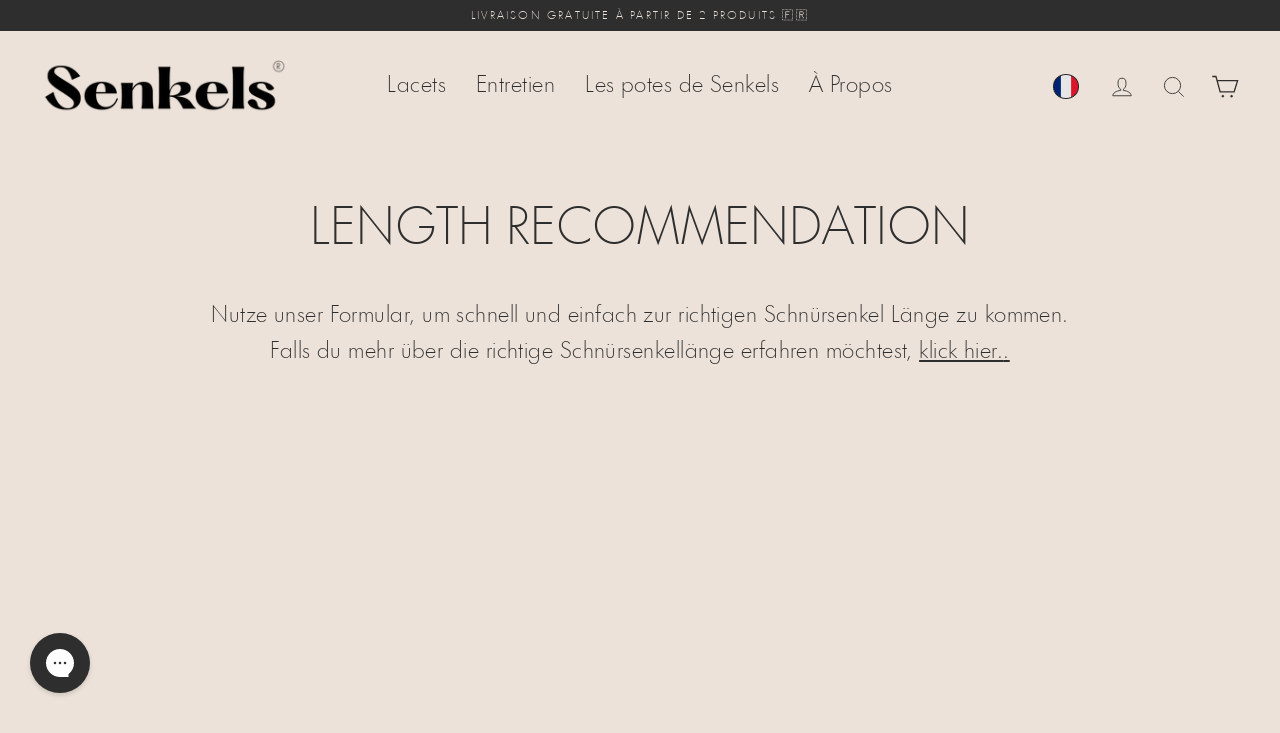

--- FILE ---
content_type: text/json
request_url: https://conf.config-security.com/model
body_size: 84
content:
{"title":"recommendation AI model (keras)","structure":"release_id=0x42:49:2c:6f:40:3f:25:3c:34:5b:6b:47:3f:5a:5d:3c:7e:67:7c:34:63:36:36:78:3b:67:4b:28:4f;keras;womvaiuw9bt6qh1429zfgzn4m5o02tgnl2rhajqlf5uise6etaflcj18bd8wtnu9gwn2o99m","weights":"../weights/42492c6f.h5","biases":"../biases/42492c6f.h5"}